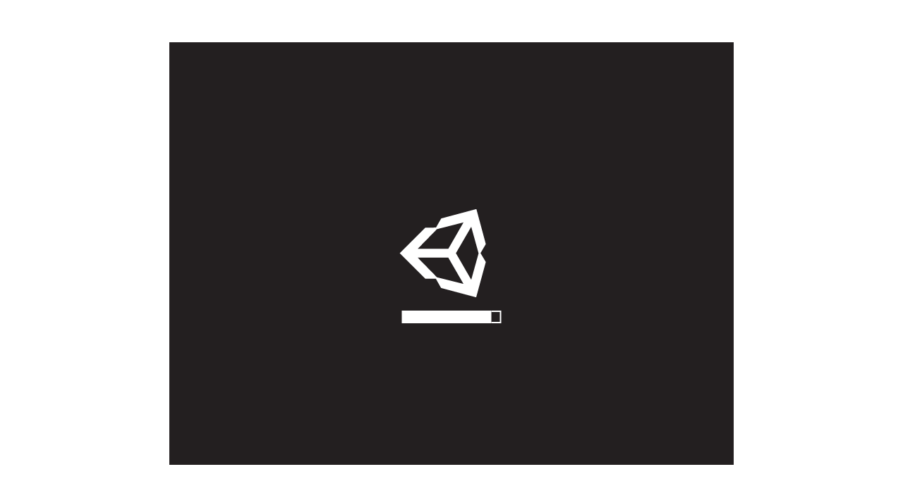

--- FILE ---
content_type: text/html
request_url: https://funkypotato.com/gamez/physics-in-the-glass/index.html
body_size: 396
content:
<!DOCTYPE html>
<html lang="en-us">
  <head>
    <meta charset="utf-8">
    <meta http-equiv="Content-Type" content="text/html; charset=utf-8">
    <title>Unity WebGL Player | Physics In The Glass</title>
    <link rel="shortcut icon" href="TemplateData/favicon.ico">
    <link rel="stylesheet" href="TemplateData/style.css">
    <script src="TemplateData/UnityProgress.js"></script>
    <script src="Build/UnityLoader.js"></script>
    <script>
      var gameInstance = UnityLoader.instantiate("gameContainer", "Build/WebGL.json", {onProgress: UnityProgress});
    </script>
  </head>
  <body>
    <div class="webgl-content">
      <div id="gameContainer" style="width: 800px; height: 600px"></div>
    </div>
  </body>
</html>


--- FILE ---
content_type: text/css
request_url: https://funkypotato.com/gamez/physics-in-the-glass/TemplateData/style.css
body_size: 522
content:
.webgl-content * {border: 0; margin: 0; padding: 0}
.webgl-content {position: absolute; top: 50%; left: 50%; -webkit-transform: translate(-50%, -50%); transform: translate(-50%, -50%);}

.webgl-content .logo, .progress {position: absolute; left: 50%; top: 50%; -webkit-transform: translate(-50%, -50%); transform: translate(-50%, -50%);}
.webgl-content .logo {background: url('progressLogo.Light.png') no-repeat center / contain; width: 154px; height: 130px;}
.webgl-content .progress {height: 18px; width: 141px; margin-top: 90px;}
.webgl-content .progress .empty {background: url('progressEmpty.Light.png') no-repeat right / cover; float: right; width: 100%; height: 100%; display: inline-block;}
.webgl-content .progress .full {background: url('progressFull.Light.png') no-repeat left / cover; float: left; width: 0%; height: 100%; display: inline-block;}

.webgl-content .logo.Dark {background-image: url('progressLogo.Dark.png');}
.webgl-content .progress.Dark .empty {background-image: url('progressEmpty.Dark.png');}
.webgl-content .progress.Dark .full {background-image: url('progressFull.Dark.png');}

.webgl-content .footer {margin-top: 5px; height: 38px; line-height: 38px; font-family: Helvetica, Verdana, Arial, sans-serif; font-size: 18px;} 
.webgl-content .footer .webgl-logo, .title, .fullscreen {height: 100%; display: inline-block; background: transparent center no-repeat;} 
.webgl-content .footer .webgl-logo {background-image: url('webgl-logo.png'); width: 204px; float: left;}
.webgl-content .footer .title {margin-right: 10px; float: right;}
.webgl-content .footer .fullscreen {background-image: url('fullscreen.png'); width: 38px; float: right;}